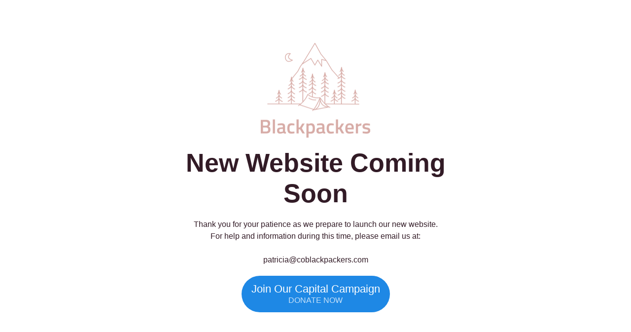

--- FILE ---
content_type: text/html; charset=UTF-8
request_url: https://blackpackers.org/event/juneteenth-campout-weekend/
body_size: 1517
content:
<!DOCTYPE html>
<html class="sp-html 
			sp-seedprod sp-h-full" lang="en-US">
<head>
							

		


<!-- Open Graph -->
<meta property="og:url" content="https://blackpackers.org/event/juneteenth-campout-weekend/" />
<meta property="og:type" content="website" />
						
<!-- Twitter Card -->
<meta name="twitter:card" content="summary" />
						
			<meta charset="UTF-8">
<meta name="viewport" content="width=device-width, initial-scale=1.0">
<!-- Default CSS -->
<link rel='stylesheet' id='seedprod-css-css'  href='https://blackpackers.org/wp-content/plugins/coming-soon/public/css/tailwind.min.css?ver=6.19.7' type='text/css' media='all' /> <link rel='stylesheet' id='seedprod-fontawesome-css'  href='https://blackpackers.org/wp-content/plugins/coming-soon/public/fontawesome/css/all.min.css?ver=6.19.7' type='text/css' media='all' /> 
	
	
	
	
	
	

	
	

	
<!-- Global Styles -->
<style>
	#sp-page{color:#272727} #sp-page .sp-header-tag-h1,#sp-page .sp-header-tag-h2,#sp-page .sp-header-tag-h3,#sp-page .sp-header-tag-h4,#sp-page .sp-header-tag-h5,#sp-page .sp-header-tag-h6{color:#000000}#sp-page h1,#sp-page h2,#sp-page h3,#sp-page h4,#sp-page h5,#sp-page h6{color:#000000; font-family:'Helvetica Neue', Arial, sans-serif;font-weight:400;font-style:normal} #sp-page a{color:#FF0000} #sp-page a:hover{color:#cc0000}#sp-page .btn{background-color:#000000}body{background-color:#FFFFFF !important; background-image:;}
	
	
	@media only screen and (max-width: 480px) {
					 #sp-brhhwi {text-align:center !important;} .sp-headline-block-jkhbii,   #sp-jkhbii,   #jkhbii {text-align:center !important;} .sp-text-wrapper-jdj1i9,   #sp-jdj1i9,   #jdj1i9 {text-align:left !important;} #sp-button-parent-s703sn {text-align:center !important;}		
			}

	@media only screen and (min-width: 481px) and (max-width: 1024px) {
					 #sp-brhhwi {text-align:center !important;} .sp-headline-block-jkhbii,   #sp-jkhbii,   #jkhbii {text-align:center !important;} .sp-text-wrapper-jdj1i9,   #sp-jdj1i9,   #jdj1i9 {text-align:left !important;} #sp-button-parent-s703sn {text-align:center !important;}		
			}

	@media only screen and (min-width: 1024px) {
			}

	

	</style>

<!-- JS -->
<script>
</script>
	
	
	
		<script src="https://blackpackers.org/wp-content/plugins/coming-soon/public/js/sp-scripts.min.js" defer></script> 		
	
	
	
	


	<script src="https://blackpackers.org/wp-includes/js/jquery/jquery.min.js"></script>
	</head>
<body class="spBgcover sp-h-full sp-antialiased sp-bg-slideshow">
	
			<div id="sp-page" class="spBgcover sp-content-4" style="background-color: rgb(255, 255, 255); font-family: 'Helvetica Neue', Arial, sans-serif; font-weight: 400;"><section id="sp-ks8a8s"      class="sp-el-section " style="width: 600px; max-width: 100%; padding: 10px;"><div id="sp-vw3kvy"      class="sp-el-row sp-w-full  sp-m-auto sm:sp-flex sp-justify-between" style="padding: 0px; width: auto; max-width: 1000px;"><div id="sp-ggzp6w"      class="sp-el-col  sp-w-full" style="width: calc(100% + 0px);"><figure id="sp-brhhwi"   class="sp-image-wrapper sp-el-block" style="margin: 0px; text-align: center;"><div><span><img src="https://blackpackers.org/wp-content/uploads/2022/02/Blackpackers_pink.png" alt="" width="222" height="193" data-dynamic-tag="" data-image-src="wpmedia"    srcset=" https://blackpackers.org/wp-content/uploads/2022/02/Blackpackers_pink-150x150.png 150w, https://blackpackers.org/wp-content/uploads/2022/02/Blackpackers_pink.png 222w" class="sp-image-block-brhhwi custom-preview-class" style="width: 222px;"></span></div><div id="sp-image-dynamic-tags-js-brhhwi"><script>jQuery(function() { image_dynamic_tags('brhhwi' );});</script></div></figure><span href="" target="" rel="" class="sp-header-block-link" style="text-decoration: none;"><h1 id="sp-jkhbii"      class="sp-css-target sp-el-block sp-headline-block-jkhbii sp-type-header" style="font-size: 52px; font-weight: bold; color: rgb(50, 27, 38); text-align: center; margin: 0px;">New Website Coming Soon</h1></span><div id="sp-jdj1i9"      class="sp-css-target sp-text-wrapper sp-el-block sp-text-wrapper-jdj1i9" style="font-size: 16px; color: rgb(50, 27, 38); margin: 0px; text-align: center;"><p>Thank you for your patience as we prepare to launch our new website.</p>
<p>For help and information during this time, please email us at:<br><br>patricia@coblackpackers.com</p></div><div id="sp-button-parent-s703sn"   class="sp-button-wrapper sp-el-block" style="margin: 0px; text-align: center;"><a href="https://www.paypal.com/donate/?hosted_button_id=DD3J2RJFLWUBS" id="sp-s703sn"      target="_blank" rel="" class="sp-button sp-css-target sp-text-center sp-inline-block sp-leading-none sp-button-s703sn" style="font-size: 22px; background: rgb(30, 136, 229); color: rgb(255, 255, 255); width: auto; padding: 16px 20px; border-radius: 100px;"><span id="s703sn" class="mce-content-body html4-captions"  style="position: relative;" >Join Our Capital Campaign</span><span><span id="sp-button-sub-text-s703sn"   class="sp-block sp-mt-1 sp-opacity-75 mce-content-body html4-captions"  style="font-size: 16px; line-height: 1; position: relative;" >DONATE NOW</span></span></a></div></div></div></section></div>


<div class="tv">
	<div class="screen mute" id="tv"></div>
</div>

	
<script>
	var sp_is_mobile = false;	
</script>

		</body>

</html>

	